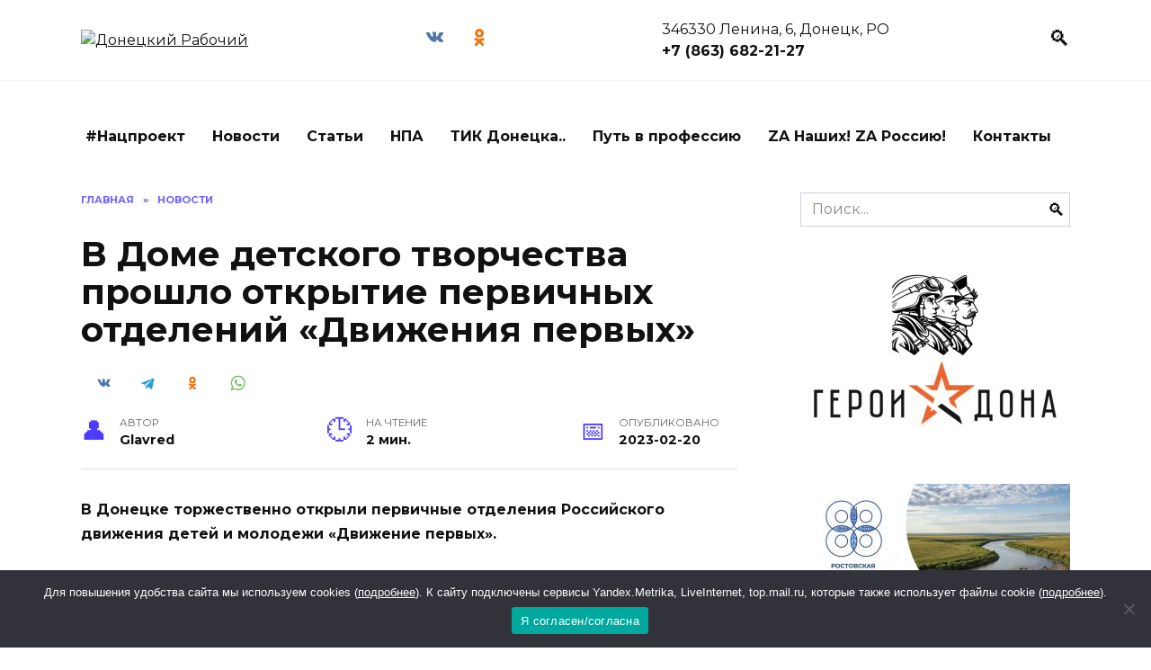

--- FILE ---
content_type: text/html; charset=UTF-8
request_url: https://donetsk-dr.ru/2023/02/v-dome-detskogo-tvorchestva-proshlo-otkrytie-pervichnyh-otdelenij-dvizheniya-pervyh/
body_size: 20824
content:
<!doctype html>
<html lang="ru-RU">
<head>
	<meta charset="UTF-8">
	<meta name="viewport" content="width=device-width, initial-scale=1">
    
    <!-- Yandex.RTB -->
    <script>window.yaContextCb=window.yaContextCb||[]</script>
    <script src="https://yandex.ru/ads/system/context.js" async></script>

	<meta name='robots' content='index, follow, max-image-preview:large, max-snippet:-1, max-video-preview:-1' />

	<!-- This site is optimized with the Yoast SEO plugin v21.7 - https://yoast.com/wordpress/plugins/seo/ -->
	<title>В Доме детского творчества прошло открытие первичных отделений «Движения первых»</title>
	<meta name="description" content="В Доме детского творчества прошло открытие первичных отделений «Движения первых» - Донецкий Рабочий. Новости Донецка Ростовской области" />
	<link rel="canonical" href="https://donetsk-dr.ru/2023/02/v-dome-detskogo-tvorchestva-proshlo-otkrytie-pervichnyh-otdelenij-dvizheniya-pervyh/" />
	<meta property="og:locale" content="ru_RU" />
	<meta property="og:type" content="article" />
	<meta property="og:title" content="В Доме детского творчества прошло открытие первичных отделений «Движения первых»" />
	<meta property="og:description" content="В Доме детского творчества прошло открытие первичных отделений «Движения первых» - Донецкий Рабочий. Новости Донецка Ростовской области" />
	<meta property="og:url" content="https://donetsk-dr.ru/2023/02/v-dome-detskogo-tvorchestva-proshlo-otkrytie-pervichnyh-otdelenij-dvizheniya-pervyh/" />
	<meta property="og:site_name" content="Донецкий Рабочий" />
	<meta property="article:published_time" content="2023-02-20T08:26:18+00:00" />
	<meta property="article:modified_time" content="2023-02-20T08:26:20+00:00" />
	<meta property="og:image" content="https://donetsk-dr.ru/wp-content/uploads/2023/02/vrem-1024x768.jpg" />
	<meta name="author" content="Glavred" />
	<meta name="twitter:card" content="summary_large_image" />
	<meta name="twitter:label1" content="Написано автором" />
	<meta name="twitter:data1" content="Glavred" />
	<script type="application/ld+json" class="yoast-schema-graph">{"@context":"https://schema.org","@graph":[{"@type":"WebPage","@id":"https://donetsk-dr.ru/2023/02/v-dome-detskogo-tvorchestva-proshlo-otkrytie-pervichnyh-otdelenij-dvizheniya-pervyh/","url":"https://donetsk-dr.ru/2023/02/v-dome-detskogo-tvorchestva-proshlo-otkrytie-pervichnyh-otdelenij-dvizheniya-pervyh/","name":"В Доме детского творчества прошло открытие первичных отделений «Движения первых»","isPartOf":{"@id":"https://donetsk-dr.ru/#website"},"primaryImageOfPage":{"@id":"https://donetsk-dr.ru/2023/02/v-dome-detskogo-tvorchestva-proshlo-otkrytie-pervichnyh-otdelenij-dvizheniya-pervyh/#primaryimage"},"image":{"@id":"https://donetsk-dr.ru/2023/02/v-dome-detskogo-tvorchestva-proshlo-otkrytie-pervichnyh-otdelenij-dvizheniya-pervyh/#primaryimage"},"thumbnailUrl":"https://donetsk-dr.ru/wp-content/uploads/2023/02/vrem-1024x768.jpg","datePublished":"2023-02-20T08:26:18+00:00","dateModified":"2023-02-20T08:26:20+00:00","author":{"@id":"https://donetsk-dr.ru/#/schema/person/63d0275f3b47697ecb62fc461c3eb95a"},"description":"В Доме детского творчества прошло открытие первичных отделений «Движения первых» - Донецкий Рабочий. Новости Донецка Ростовской области","breadcrumb":{"@id":"https://donetsk-dr.ru/2023/02/v-dome-detskogo-tvorchestva-proshlo-otkrytie-pervichnyh-otdelenij-dvizheniya-pervyh/#breadcrumb"},"inLanguage":"ru-RU","potentialAction":[{"@type":"ReadAction","target":["https://donetsk-dr.ru/2023/02/v-dome-detskogo-tvorchestva-proshlo-otkrytie-pervichnyh-otdelenij-dvizheniya-pervyh/"]}]},{"@type":"ImageObject","inLanguage":"ru-RU","@id":"https://donetsk-dr.ru/2023/02/v-dome-detskogo-tvorchestva-proshlo-otkrytie-pervichnyh-otdelenij-dvizheniya-pervyh/#primaryimage","url":"https://donetsk-dr.ru/wp-content/uploads/2023/02/vrem-1024x768.jpg","contentUrl":"https://donetsk-dr.ru/wp-content/uploads/2023/02/vrem-1024x768.jpg"},{"@type":"BreadcrumbList","@id":"https://donetsk-dr.ru/2023/02/v-dome-detskogo-tvorchestva-proshlo-otkrytie-pervichnyh-otdelenij-dvizheniya-pervyh/#breadcrumb","itemListElement":[{"@type":"ListItem","position":1,"name":"Главная страница","item":"https://donetsk-dr.ru/"},{"@type":"ListItem","position":2,"name":"В Доме детского творчества прошло открытие первичных отделений «Движения первых»"}]},{"@type":"WebSite","@id":"https://donetsk-dr.ru/#website","url":"https://donetsk-dr.ru/","name":"Новости Донецка - газета Донецкий рабочий","description":"Городская общественно-политическая газета Донецкий рабочий. Самые свежие и актуальные новости Донецка.","potentialAction":[{"@type":"SearchAction","target":{"@type":"EntryPoint","urlTemplate":"https://donetsk-dr.ru/?s={search_term_string}"},"query-input":"required name=search_term_string"}],"inLanguage":"ru-RU"},{"@type":"Person","@id":"https://donetsk-dr.ru/#/schema/person/63d0275f3b47697ecb62fc461c3eb95a","name":"Glavred","image":{"@type":"ImageObject","inLanguage":"ru-RU","@id":"https://donetsk-dr.ru/#/schema/person/image/","url":"https://secure.gravatar.com/avatar/5aa6e3db30a0354641a29f0218d6186c?s=96&d=mm&r=g","contentUrl":"https://secure.gravatar.com/avatar/5aa6e3db30a0354641a29f0218d6186c?s=96&d=mm&r=g","caption":"Glavred"},"sameAs":["https://donetsk-dr.ru"],"url":"https://donetsk-dr.ru/author/admin/"}]}</script>
	<!-- / Yoast SEO plugin. -->


<link rel='dns-prefetch' href='//fonts.googleapis.com' />
<link rel="alternate" type="application/rss+xml" title="Донецкий Рабочий &raquo; Лента комментариев к &laquo;В Доме детского творчества прошло открытие первичных отделений «Движения первых»&raquo;" href="https://donetsk-dr.ru/2023/02/v-dome-detskogo-tvorchestva-proshlo-otkrytie-pervichnyh-otdelenij-dvizheniya-pervyh/feed/" />
<script type="text/javascript">
/* <![CDATA[ */
window._wpemojiSettings = {"baseUrl":"https:\/\/s.w.org\/images\/core\/emoji\/14.0.0\/72x72\/","ext":".png","svgUrl":"https:\/\/s.w.org\/images\/core\/emoji\/14.0.0\/svg\/","svgExt":".svg","source":{"concatemoji":"https:\/\/donetsk-dr.ru\/wp-includes\/js\/wp-emoji-release.min.js?ver=6.4.7"}};
/*! This file is auto-generated */
!function(i,n){var o,s,e;function c(e){try{var t={supportTests:e,timestamp:(new Date).valueOf()};sessionStorage.setItem(o,JSON.stringify(t))}catch(e){}}function p(e,t,n){e.clearRect(0,0,e.canvas.width,e.canvas.height),e.fillText(t,0,0);var t=new Uint32Array(e.getImageData(0,0,e.canvas.width,e.canvas.height).data),r=(e.clearRect(0,0,e.canvas.width,e.canvas.height),e.fillText(n,0,0),new Uint32Array(e.getImageData(0,0,e.canvas.width,e.canvas.height).data));return t.every(function(e,t){return e===r[t]})}function u(e,t,n){switch(t){case"flag":return n(e,"\ud83c\udff3\ufe0f\u200d\u26a7\ufe0f","\ud83c\udff3\ufe0f\u200b\u26a7\ufe0f")?!1:!n(e,"\ud83c\uddfa\ud83c\uddf3","\ud83c\uddfa\u200b\ud83c\uddf3")&&!n(e,"\ud83c\udff4\udb40\udc67\udb40\udc62\udb40\udc65\udb40\udc6e\udb40\udc67\udb40\udc7f","\ud83c\udff4\u200b\udb40\udc67\u200b\udb40\udc62\u200b\udb40\udc65\u200b\udb40\udc6e\u200b\udb40\udc67\u200b\udb40\udc7f");case"emoji":return!n(e,"\ud83e\udef1\ud83c\udffb\u200d\ud83e\udef2\ud83c\udfff","\ud83e\udef1\ud83c\udffb\u200b\ud83e\udef2\ud83c\udfff")}return!1}function f(e,t,n){var r="undefined"!=typeof WorkerGlobalScope&&self instanceof WorkerGlobalScope?new OffscreenCanvas(300,150):i.createElement("canvas"),a=r.getContext("2d",{willReadFrequently:!0}),o=(a.textBaseline="top",a.font="600 32px Arial",{});return e.forEach(function(e){o[e]=t(a,e,n)}),o}function t(e){var t=i.createElement("script");t.src=e,t.defer=!0,i.head.appendChild(t)}"undefined"!=typeof Promise&&(o="wpEmojiSettingsSupports",s=["flag","emoji"],n.supports={everything:!0,everythingExceptFlag:!0},e=new Promise(function(e){i.addEventListener("DOMContentLoaded",e,{once:!0})}),new Promise(function(t){var n=function(){try{var e=JSON.parse(sessionStorage.getItem(o));if("object"==typeof e&&"number"==typeof e.timestamp&&(new Date).valueOf()<e.timestamp+604800&&"object"==typeof e.supportTests)return e.supportTests}catch(e){}return null}();if(!n){if("undefined"!=typeof Worker&&"undefined"!=typeof OffscreenCanvas&&"undefined"!=typeof URL&&URL.createObjectURL&&"undefined"!=typeof Blob)try{var e="postMessage("+f.toString()+"("+[JSON.stringify(s),u.toString(),p.toString()].join(",")+"));",r=new Blob([e],{type:"text/javascript"}),a=new Worker(URL.createObjectURL(r),{name:"wpTestEmojiSupports"});return void(a.onmessage=function(e){c(n=e.data),a.terminate(),t(n)})}catch(e){}c(n=f(s,u,p))}t(n)}).then(function(e){for(var t in e)n.supports[t]=e[t],n.supports.everything=n.supports.everything&&n.supports[t],"flag"!==t&&(n.supports.everythingExceptFlag=n.supports.everythingExceptFlag&&n.supports[t]);n.supports.everythingExceptFlag=n.supports.everythingExceptFlag&&!n.supports.flag,n.DOMReady=!1,n.readyCallback=function(){n.DOMReady=!0}}).then(function(){return e}).then(function(){var e;n.supports.everything||(n.readyCallback(),(e=n.source||{}).concatemoji?t(e.concatemoji):e.wpemoji&&e.twemoji&&(t(e.twemoji),t(e.wpemoji)))}))}((window,document),window._wpemojiSettings);
/* ]]> */
</script>
<style id='wp-emoji-styles-inline-css' type='text/css'>

	img.wp-smiley, img.emoji {
		display: inline !important;
		border: none !important;
		box-shadow: none !important;
		height: 1em !important;
		width: 1em !important;
		margin: 0 0.07em !important;
		vertical-align: -0.1em !important;
		background: none !important;
		padding: 0 !important;
	}
</style>
<link rel='stylesheet' id='wp-block-library-css' href='https://donetsk-dr.ru/wp-includes/css/dist/block-library/style.min.css?ver=6.4.7'  media='all' />
<style id='wp-block-library-theme-inline-css' type='text/css'>
.wp-block-audio figcaption{color:#555;font-size:13px;text-align:center}.is-dark-theme .wp-block-audio figcaption{color:hsla(0,0%,100%,.65)}.wp-block-audio{margin:0 0 1em}.wp-block-code{border:1px solid #ccc;border-radius:4px;font-family:Menlo,Consolas,monaco,monospace;padding:.8em 1em}.wp-block-embed figcaption{color:#555;font-size:13px;text-align:center}.is-dark-theme .wp-block-embed figcaption{color:hsla(0,0%,100%,.65)}.wp-block-embed{margin:0 0 1em}.blocks-gallery-caption{color:#555;font-size:13px;text-align:center}.is-dark-theme .blocks-gallery-caption{color:hsla(0,0%,100%,.65)}.wp-block-image figcaption{color:#555;font-size:13px;text-align:center}.is-dark-theme .wp-block-image figcaption{color:hsla(0,0%,100%,.65)}.wp-block-image{margin:0 0 1em}.wp-block-pullquote{border-bottom:4px solid;border-top:4px solid;color:currentColor;margin-bottom:1.75em}.wp-block-pullquote cite,.wp-block-pullquote footer,.wp-block-pullquote__citation{color:currentColor;font-size:.8125em;font-style:normal;text-transform:uppercase}.wp-block-quote{border-left:.25em solid;margin:0 0 1.75em;padding-left:1em}.wp-block-quote cite,.wp-block-quote footer{color:currentColor;font-size:.8125em;font-style:normal;position:relative}.wp-block-quote.has-text-align-right{border-left:none;border-right:.25em solid;padding-left:0;padding-right:1em}.wp-block-quote.has-text-align-center{border:none;padding-left:0}.wp-block-quote.is-large,.wp-block-quote.is-style-large,.wp-block-quote.is-style-plain{border:none}.wp-block-search .wp-block-search__label{font-weight:700}.wp-block-search__button{border:1px solid #ccc;padding:.375em .625em}:where(.wp-block-group.has-background){padding:1.25em 2.375em}.wp-block-separator.has-css-opacity{opacity:.4}.wp-block-separator{border:none;border-bottom:2px solid;margin-left:auto;margin-right:auto}.wp-block-separator.has-alpha-channel-opacity{opacity:1}.wp-block-separator:not(.is-style-wide):not(.is-style-dots){width:100px}.wp-block-separator.has-background:not(.is-style-dots){border-bottom:none;height:1px}.wp-block-separator.has-background:not(.is-style-wide):not(.is-style-dots){height:2px}.wp-block-table{margin:0 0 1em}.wp-block-table td,.wp-block-table th{word-break:normal}.wp-block-table figcaption{color:#555;font-size:13px;text-align:center}.is-dark-theme .wp-block-table figcaption{color:hsla(0,0%,100%,.65)}.wp-block-video figcaption{color:#555;font-size:13px;text-align:center}.is-dark-theme .wp-block-video figcaption{color:hsla(0,0%,100%,.65)}.wp-block-video{margin:0 0 1em}.wp-block-template-part.has-background{margin-bottom:0;margin-top:0;padding:1.25em 2.375em}
</style>
<style id='classic-theme-styles-inline-css' type='text/css'>
/*! This file is auto-generated */
.wp-block-button__link{color:#fff;background-color:#32373c;border-radius:9999px;box-shadow:none;text-decoration:none;padding:calc(.667em + 2px) calc(1.333em + 2px);font-size:1.125em}.wp-block-file__button{background:#32373c;color:#fff;text-decoration:none}
</style>
<style id='global-styles-inline-css' type='text/css'>
body{--wp--preset--color--black: #000000;--wp--preset--color--cyan-bluish-gray: #abb8c3;--wp--preset--color--white: #ffffff;--wp--preset--color--pale-pink: #f78da7;--wp--preset--color--vivid-red: #cf2e2e;--wp--preset--color--luminous-vivid-orange: #ff6900;--wp--preset--color--luminous-vivid-amber: #fcb900;--wp--preset--color--light-green-cyan: #7bdcb5;--wp--preset--color--vivid-green-cyan: #00d084;--wp--preset--color--pale-cyan-blue: #8ed1fc;--wp--preset--color--vivid-cyan-blue: #0693e3;--wp--preset--color--vivid-purple: #9b51e0;--wp--preset--gradient--vivid-cyan-blue-to-vivid-purple: linear-gradient(135deg,rgba(6,147,227,1) 0%,rgb(155,81,224) 100%);--wp--preset--gradient--light-green-cyan-to-vivid-green-cyan: linear-gradient(135deg,rgb(122,220,180) 0%,rgb(0,208,130) 100%);--wp--preset--gradient--luminous-vivid-amber-to-luminous-vivid-orange: linear-gradient(135deg,rgba(252,185,0,1) 0%,rgba(255,105,0,1) 100%);--wp--preset--gradient--luminous-vivid-orange-to-vivid-red: linear-gradient(135deg,rgba(255,105,0,1) 0%,rgb(207,46,46) 100%);--wp--preset--gradient--very-light-gray-to-cyan-bluish-gray: linear-gradient(135deg,rgb(238,238,238) 0%,rgb(169,184,195) 100%);--wp--preset--gradient--cool-to-warm-spectrum: linear-gradient(135deg,rgb(74,234,220) 0%,rgb(151,120,209) 20%,rgb(207,42,186) 40%,rgb(238,44,130) 60%,rgb(251,105,98) 80%,rgb(254,248,76) 100%);--wp--preset--gradient--blush-light-purple: linear-gradient(135deg,rgb(255,206,236) 0%,rgb(152,150,240) 100%);--wp--preset--gradient--blush-bordeaux: linear-gradient(135deg,rgb(254,205,165) 0%,rgb(254,45,45) 50%,rgb(107,0,62) 100%);--wp--preset--gradient--luminous-dusk: linear-gradient(135deg,rgb(255,203,112) 0%,rgb(199,81,192) 50%,rgb(65,88,208) 100%);--wp--preset--gradient--pale-ocean: linear-gradient(135deg,rgb(255,245,203) 0%,rgb(182,227,212) 50%,rgb(51,167,181) 100%);--wp--preset--gradient--electric-grass: linear-gradient(135deg,rgb(202,248,128) 0%,rgb(113,206,126) 100%);--wp--preset--gradient--midnight: linear-gradient(135deg,rgb(2,3,129) 0%,rgb(40,116,252) 100%);--wp--preset--font-size--small: 19.5px;--wp--preset--font-size--medium: 20px;--wp--preset--font-size--large: 36.5px;--wp--preset--font-size--x-large: 42px;--wp--preset--font-size--normal: 22px;--wp--preset--font-size--huge: 49.5px;--wp--preset--spacing--20: 0.44rem;--wp--preset--spacing--30: 0.67rem;--wp--preset--spacing--40: 1rem;--wp--preset--spacing--50: 1.5rem;--wp--preset--spacing--60: 2.25rem;--wp--preset--spacing--70: 3.38rem;--wp--preset--spacing--80: 5.06rem;--wp--preset--shadow--natural: 6px 6px 9px rgba(0, 0, 0, 0.2);--wp--preset--shadow--deep: 12px 12px 50px rgba(0, 0, 0, 0.4);--wp--preset--shadow--sharp: 6px 6px 0px rgba(0, 0, 0, 0.2);--wp--preset--shadow--outlined: 6px 6px 0px -3px rgba(255, 255, 255, 1), 6px 6px rgba(0, 0, 0, 1);--wp--preset--shadow--crisp: 6px 6px 0px rgba(0, 0, 0, 1);}:where(.is-layout-flex){gap: 0.5em;}:where(.is-layout-grid){gap: 0.5em;}body .is-layout-flow > .alignleft{float: left;margin-inline-start: 0;margin-inline-end: 2em;}body .is-layout-flow > .alignright{float: right;margin-inline-start: 2em;margin-inline-end: 0;}body .is-layout-flow > .aligncenter{margin-left: auto !important;margin-right: auto !important;}body .is-layout-constrained > .alignleft{float: left;margin-inline-start: 0;margin-inline-end: 2em;}body .is-layout-constrained > .alignright{float: right;margin-inline-start: 2em;margin-inline-end: 0;}body .is-layout-constrained > .aligncenter{margin-left: auto !important;margin-right: auto !important;}body .is-layout-constrained > :where(:not(.alignleft):not(.alignright):not(.alignfull)){max-width: var(--wp--style--global--content-size);margin-left: auto !important;margin-right: auto !important;}body .is-layout-constrained > .alignwide{max-width: var(--wp--style--global--wide-size);}body .is-layout-flex{display: flex;}body .is-layout-flex{flex-wrap: wrap;align-items: center;}body .is-layout-flex > *{margin: 0;}body .is-layout-grid{display: grid;}body .is-layout-grid > *{margin: 0;}:where(.wp-block-columns.is-layout-flex){gap: 2em;}:where(.wp-block-columns.is-layout-grid){gap: 2em;}:where(.wp-block-post-template.is-layout-flex){gap: 1.25em;}:where(.wp-block-post-template.is-layout-grid){gap: 1.25em;}.has-black-color{color: var(--wp--preset--color--black) !important;}.has-cyan-bluish-gray-color{color: var(--wp--preset--color--cyan-bluish-gray) !important;}.has-white-color{color: var(--wp--preset--color--white) !important;}.has-pale-pink-color{color: var(--wp--preset--color--pale-pink) !important;}.has-vivid-red-color{color: var(--wp--preset--color--vivid-red) !important;}.has-luminous-vivid-orange-color{color: var(--wp--preset--color--luminous-vivid-orange) !important;}.has-luminous-vivid-amber-color{color: var(--wp--preset--color--luminous-vivid-amber) !important;}.has-light-green-cyan-color{color: var(--wp--preset--color--light-green-cyan) !important;}.has-vivid-green-cyan-color{color: var(--wp--preset--color--vivid-green-cyan) !important;}.has-pale-cyan-blue-color{color: var(--wp--preset--color--pale-cyan-blue) !important;}.has-vivid-cyan-blue-color{color: var(--wp--preset--color--vivid-cyan-blue) !important;}.has-vivid-purple-color{color: var(--wp--preset--color--vivid-purple) !important;}.has-black-background-color{background-color: var(--wp--preset--color--black) !important;}.has-cyan-bluish-gray-background-color{background-color: var(--wp--preset--color--cyan-bluish-gray) !important;}.has-white-background-color{background-color: var(--wp--preset--color--white) !important;}.has-pale-pink-background-color{background-color: var(--wp--preset--color--pale-pink) !important;}.has-vivid-red-background-color{background-color: var(--wp--preset--color--vivid-red) !important;}.has-luminous-vivid-orange-background-color{background-color: var(--wp--preset--color--luminous-vivid-orange) !important;}.has-luminous-vivid-amber-background-color{background-color: var(--wp--preset--color--luminous-vivid-amber) !important;}.has-light-green-cyan-background-color{background-color: var(--wp--preset--color--light-green-cyan) !important;}.has-vivid-green-cyan-background-color{background-color: var(--wp--preset--color--vivid-green-cyan) !important;}.has-pale-cyan-blue-background-color{background-color: var(--wp--preset--color--pale-cyan-blue) !important;}.has-vivid-cyan-blue-background-color{background-color: var(--wp--preset--color--vivid-cyan-blue) !important;}.has-vivid-purple-background-color{background-color: var(--wp--preset--color--vivid-purple) !important;}.has-black-border-color{border-color: var(--wp--preset--color--black) !important;}.has-cyan-bluish-gray-border-color{border-color: var(--wp--preset--color--cyan-bluish-gray) !important;}.has-white-border-color{border-color: var(--wp--preset--color--white) !important;}.has-pale-pink-border-color{border-color: var(--wp--preset--color--pale-pink) !important;}.has-vivid-red-border-color{border-color: var(--wp--preset--color--vivid-red) !important;}.has-luminous-vivid-orange-border-color{border-color: var(--wp--preset--color--luminous-vivid-orange) !important;}.has-luminous-vivid-amber-border-color{border-color: var(--wp--preset--color--luminous-vivid-amber) !important;}.has-light-green-cyan-border-color{border-color: var(--wp--preset--color--light-green-cyan) !important;}.has-vivid-green-cyan-border-color{border-color: var(--wp--preset--color--vivid-green-cyan) !important;}.has-pale-cyan-blue-border-color{border-color: var(--wp--preset--color--pale-cyan-blue) !important;}.has-vivid-cyan-blue-border-color{border-color: var(--wp--preset--color--vivid-cyan-blue) !important;}.has-vivid-purple-border-color{border-color: var(--wp--preset--color--vivid-purple) !important;}.has-vivid-cyan-blue-to-vivid-purple-gradient-background{background: var(--wp--preset--gradient--vivid-cyan-blue-to-vivid-purple) !important;}.has-light-green-cyan-to-vivid-green-cyan-gradient-background{background: var(--wp--preset--gradient--light-green-cyan-to-vivid-green-cyan) !important;}.has-luminous-vivid-amber-to-luminous-vivid-orange-gradient-background{background: var(--wp--preset--gradient--luminous-vivid-amber-to-luminous-vivid-orange) !important;}.has-luminous-vivid-orange-to-vivid-red-gradient-background{background: var(--wp--preset--gradient--luminous-vivid-orange-to-vivid-red) !important;}.has-very-light-gray-to-cyan-bluish-gray-gradient-background{background: var(--wp--preset--gradient--very-light-gray-to-cyan-bluish-gray) !important;}.has-cool-to-warm-spectrum-gradient-background{background: var(--wp--preset--gradient--cool-to-warm-spectrum) !important;}.has-blush-light-purple-gradient-background{background: var(--wp--preset--gradient--blush-light-purple) !important;}.has-blush-bordeaux-gradient-background{background: var(--wp--preset--gradient--blush-bordeaux) !important;}.has-luminous-dusk-gradient-background{background: var(--wp--preset--gradient--luminous-dusk) !important;}.has-pale-ocean-gradient-background{background: var(--wp--preset--gradient--pale-ocean) !important;}.has-electric-grass-gradient-background{background: var(--wp--preset--gradient--electric-grass) !important;}.has-midnight-gradient-background{background: var(--wp--preset--gradient--midnight) !important;}.has-small-font-size{font-size: var(--wp--preset--font-size--small) !important;}.has-medium-font-size{font-size: var(--wp--preset--font-size--medium) !important;}.has-large-font-size{font-size: var(--wp--preset--font-size--large) !important;}.has-x-large-font-size{font-size: var(--wp--preset--font-size--x-large) !important;}
.wp-block-navigation a:where(:not(.wp-element-button)){color: inherit;}
:where(.wp-block-post-template.is-layout-flex){gap: 1.25em;}:where(.wp-block-post-template.is-layout-grid){gap: 1.25em;}
:where(.wp-block-columns.is-layout-flex){gap: 2em;}:where(.wp-block-columns.is-layout-grid){gap: 2em;}
.wp-block-pullquote{font-size: 1.5em;line-height: 1.6;}
</style>
<link rel='stylesheet' id='cookie-notice-front-css' href='https://donetsk-dr.ru/wp-content/plugins/cookie-notice/css/front.min.css?ver=2.5.5'  media='all' />
<link rel='stylesheet' id='style-css' href='https://donetsk-dr.ru/wp-content/themes/reboot/style.css?ver=6.4.7'  media='all' />
<link rel='stylesheet' id='google-fonts-css' href='https://fonts.googleapis.com/css?family=Montserrat%3A400%2C400i%2C700&#038;subset=cyrillic&#038;ver=6.4.7'  media='all' />
<link rel='stylesheet' id='reboot-style-css' href='https://donetsk-dr.ru/wp-content/themes/reboot/assets/css/style.min.css?ver=1.1.0'  media='all' />
<script type="text/javascript" id="cookie-notice-front-js-before">
/* <![CDATA[ */
var cnArgs = {"ajaxUrl":"https:\/\/donetsk-dr.ru\/wp-admin\/admin-ajax.php","nonce":"f3c629611c","hideEffect":"fade","position":"bottom","onScroll":false,"onScrollOffset":100,"onClick":false,"cookieName":"cookie_notice_accepted","cookieTime":2592000,"cookieTimeRejected":2592000,"globalCookie":false,"redirection":false,"cache":true,"revokeCookies":false,"revokeCookiesOpt":"automatic"};
/* ]]> */
</script>
<script type="text/javascript" src="https://donetsk-dr.ru/wp-content/plugins/cookie-notice/js/front.min.js?ver=2.5.5" id="cookie-notice-front-js"></script>
<script type="text/javascript" src="https://donetsk-dr.ru/wp-includes/js/jquery/jquery.min.js?ver=3.7.1" id="jquery-core-js"></script>
<script type="text/javascript" src="https://donetsk-dr.ru/wp-includes/js/jquery/jquery-migrate.min.js?ver=3.4.1" id="jquery-migrate-js"></script>
<link rel="https://api.w.org/" href="https://donetsk-dr.ru/wp-json/" /><link rel="alternate" type="application/json" href="https://donetsk-dr.ru/wp-json/wp/v2/posts/192587" /><link rel="EditURI" type="application/rsd+xml" title="RSD" href="https://donetsk-dr.ru/xmlrpc.php?rsd" />
<meta name="generator" content="WordPress 6.4.7" />
<link rel='shortlink' href='https://donetsk-dr.ru/?p=192587' />
<link rel="alternate" type="application/json+oembed" href="https://donetsk-dr.ru/wp-json/oembed/1.0/embed?url=https%3A%2F%2Fdonetsk-dr.ru%2F2023%2F02%2Fv-dome-detskogo-tvorchestva-proshlo-otkrytie-pervichnyh-otdelenij-dvizheniya-pervyh%2F" />
<link rel="alternate" type="text/xml+oembed" href="https://donetsk-dr.ru/wp-json/oembed/1.0/embed?url=https%3A%2F%2Fdonetsk-dr.ru%2F2023%2F02%2Fv-dome-detskogo-tvorchestva-proshlo-otkrytie-pervichnyh-otdelenij-dvizheniya-pervyh%2F&#038;format=xml" />
<style id="mystickymenu" type="text/css">#mysticky-nav { width:100%; position: static; }#mysticky-nav.wrapfixed { position:fixed; left: 0px; margin-top:0px;  z-index: 99990; -webkit-transition: 0.3s; -moz-transition: 0.3s; -o-transition: 0.3s; transition: 0.3s; -ms-filter:"progid:DXImageTransform.Microsoft.Alpha(Opacity=90)"; filter: alpha(opacity=90); opacity:0.9; background-color: #f7f5e7;}#mysticky-nav.wrapfixed .myfixed{ background-color: #f7f5e7; position: relative;top: auto;left: auto;right: auto;}#mysticky-nav .myfixed { margin:0 auto; float:none; border:0px; background:none; max-width:100%; }</style>			<style type="text/css">
																															</style>
			<style type="text/css">.recentcomments a{display:inline !important;padding:0 !important;margin:0 !important;}</style><style type="text/css">.wpa-field--website_address, .adverts-field-name-website_address { display: none !important }</style><link rel="icon" href="https://donetsk-dr.ru/wp-content/uploads/2025/10/cropped-whatsapp-image-2023-07-28-at-11.16.54-1-32x32.jpeg" sizes="32x32" />
<link rel="icon" href="https://donetsk-dr.ru/wp-content/uploads/2025/10/cropped-whatsapp-image-2023-07-28-at-11.16.54-1-192x192.jpeg" sizes="192x192" />
<link rel="apple-touch-icon" href="https://donetsk-dr.ru/wp-content/uploads/2025/10/cropped-whatsapp-image-2023-07-28-at-11.16.54-1-180x180.jpeg" />
<meta name="msapplication-TileImage" content="https://donetsk-dr.ru/wp-content/uploads/2025/10/cropped-whatsapp-image-2023-07-28-at-11.16.54-1-270x270.jpeg" />
    <meta name="zen-verification" content="guNr2oos7ZEpCjdsCVveRXRjaJ8tNylJtB3bNb5L18w8qwTFhoFeaBQgYEPdGUYI" />

<!--В <head> сайта один раз добавьте код загрузчика-->
<script>window.yaContextCb = window.yaContextCb || []</script>
<script src="https://yandex.ru/ads/system/context.js" async></script></head>

<body class="post-template-default single single-post postid-192587 single-format-standard wp-embed-responsive cookies-not-set sidebar-right">



<div id="page" class="site">
    <a class="skip-link screen-reader-text" href="#content">Skip to content</a>

    

<header id="masthead" class="site-header full" itemscope itemtype="http://schema.org/WPHeader">
    <div class="site-header-inner fixed">

        <div class="humburger js-humburger"><span></span><span></span><span></span></div>

        <div class="site-branding">
    <div class="site-logotype"><a href="https://donetsk-dr.ru/"><img src="https://donetsk-dr.ru/wp-content/uploads/2023/07/whatsapp-image-2023-07-28-at-11.16.54.jpeg" alt="Донецкий Рабочий"></a></div></div><!-- .site-branding -->
<div class="social-links">
    <div class="social-buttons social-buttons--square social-buttons--circle">

    <span class="social-button social-button--vkontakte js-social-link" data-uri="https://vk.com/donetskdr"></span><span class="social-button social-button--odnoklassniki js-social-link" data-uri="https://ok.ru/profile/560009486318"></span>
    </div>
</div>

                <div class="header-html-1">
                    346330 Ленина, 6, Донецк, РО <br>
<b>+7 (863) 682-21-27</b>                </div>
                            <div class="header-search">
                    <span class="search-icon js-search-icon"></span>
                </div>
            
    </div>
</header><!-- #masthead -->

    
    <div class="site-content fixed site-content-sidebar">
        <div id="custom_html-12" class="widget_text side widget widget_custom_html"><div class="textwidget custom-html-widget"><!--AdFox START-->
<!--yandex_namegov-->
<!--Площадка: Сайт / Публикация / В верху-->
<!--Категория: <не задана>-->
<!--Баннер: <не задана>-->
<!--Тип баннера: Баннер в публикации-->
<div id="adfox_169059768755357853"></div>
<script>
    window.yaContextCb.push(()=>{
        Ya.adfoxCode.create({
            ownerId: 398108,
            containerId: 'adfox_169059768755357853',
            params: {
                p1: 'cskil',
                p2: 'hmmy',
                pfc: 'fnqyf',
                pfb: 'qgcpw'
            }
        })
    })
</script></div></div>    </div>
    
    
    
    <nav id="site-navigation" class="main-navigation fixed">
        <div class="main-navigation-inner full">
            <div class="menu-verhnee-menyu-container"><ul id="header_menu" class="menu"><li id="menu-item-336" class="menu-item menu-item-type-taxonomy menu-item-object-post_tag menu-item-336"><a href="https://donetsk-dr.ru/tag/naczproekt/">#Нацпроект</a></li>
<li id="menu-item-79" class="menu-item menu-item-type-taxonomy menu-item-object-category current-post-ancestor current-menu-parent current-post-parent menu-item-79"><a href="https://donetsk-dr.ru/category/news/">Новости</a></li>
<li id="menu-item-181" class="menu-item menu-item-type-taxonomy menu-item-object-category menu-item-181"><a href="https://donetsk-dr.ru/category/articles/">Статьи</a></li>
<li id="menu-item-528" class="menu-item menu-item-type-post_type menu-item-object-page menu-item-528"><a href="https://donetsk-dr.ru/npa/">НПА</a></li>
<li id="menu-item-284" class="menu-item menu-item-type-taxonomy menu-item-object-category menu-item-284"><a href="https://donetsk-dr.ru/category/news/politika/short-news/">ТИК Донецка..</a></li>
<li id="menu-item-227518" class="menu-item menu-item-type-post_type menu-item-object-page menu-item-227518"><a href="https://donetsk-dr.ru/put-v-professiyu/">Путь в профессию</a></li>
<li id="menu-item-227521" class="menu-item menu-item-type-post_type menu-item-object-page menu-item-227521"><a href="https://donetsk-dr.ru/za-nashih-za-rossiyu/">ZA Наших! ZA Россию!</a></li>
<li id="menu-item-168" class="menu-item menu-item-type-post_type menu-item-object-page menu-item-168"><a href="https://donetsk-dr.ru/contacts/">Контакты</a></li>
</ul></div>        </div>
    </nav><!-- #site-navigation -->

    

    <div class="mobile-menu-placeholder js-mobile-menu-placeholder"></div>
    <div class="search-screen-overlay js-search-screen-overlay"></div>
    <div class="search-screen js-search-screen">
		
<form role="search" method="get" class="search-form" action="https://donetsk-dr.ru/">
    <label>
        <span class="screen-reader-text">Search for:</span>
        <input type="search" class="search-field" placeholder="Поиск..." value="" name="s">
    </label>
    <button type="submit" class="search-submit"></button>
</form>    </div>

    
	
    <div id="content" class="site-content fixed">

        
        <div class="site-content-inner">
    
        
        <div id="primary" class="content-area" itemscope itemtype="http://schema.org/Article">
            <main id="main" class="site-main article-card">
            
                
<article id="post-192587" class="article-post post-192587 post type-post status-publish format-standard  category-news category-education tag-dvizhenie-pervyh tag-ddt tag-rdsh">

    
        <div class="breadcrumb" itemscope itemtype="http://schema.org/BreadcrumbList"><span class="breadcrumb-item" itemprop="itemListElement" itemscope itemtype="http://schema.org/ListItem"><a href="https://donetsk-dr.ru/" itemprop="item"><span itemprop="name">Главная</span></a><meta itemprop="position" content="0"></span> <span class="breadcrumb-separator">»</span> <span class="breadcrumb-item breadcrumb_last" itemprop="itemListElement" itemscope itemtype="http://schema.org/ListItem"><span itemprop="name">Новости</span><meta itemprop="position" content="1"></span></div>
                                <h1 class="entry-title" itemprop="headline">В Доме детского творчества прошло открытие первичных отделений «Движения первых»</h1>
                    
                    <div class="social-buttons"><span class="social-button social-button--vkontakte" data-social="vkontakte"></span><span class="social-button social-button--telegram" data-social="telegram"></span><span class="social-button social-button--odnoklassniki" data-social="odnoklassniki"></span><span class="social-button social-button--whatsapp" data-social="whatsapp"></span></div>        
        
    
            <div class="entry-meta">
            <span class="entry-author" itemprop="author"><span class="entry-label">Автор</span> Glavred</span>            <span class="entry-time"><span class="entry-label">На чтение</span> 2 мин.</span>                        <span class="entry-date"><span class="entry-label">Опубликовано</span> <time itemprop="datePublished" datetime="2023-02-20">2023-02-20</time></span>        </div>
    
    
    <div class="entry-content" itemprop="articleBody">
        
<p><strong>В Донецке торжественно открыли первичные отделения Российского движения детей и молодежи «Движение первых».</strong></p>



<p><strong>Что такое «Движение первых»?</strong></p>



<p>Российское движение детей и молодежи было создано 22 декабря 2022г. на первом съезде. На съезде оно получило свое название «Движение Первых». Учредителями новой организации стали 26 детско-молодежных организаций. Среди них Ростовская региональная детско-молодежная организация «Содружество детей и молодежи Дона».</p>



<p>Цели Российского движения детей и молодёжи:<br>&#8212; сплотить все детские объединения и организации страны в единую организацию.<br>&#8212; создать условия для самореализации каждого молодого человека!<br>&#8212; сделать так, чтобы дети воплощали свои самые смелые мечты в жизнь!</p>



<p>Деятельность «Движения первых» реализуется во всех субъектах нашей страны. В ряды движения ежедневно вступают самые активные и неравнодушные граждане России</p>



<figure class="wp-block-image size-large"><img decoding="async" src="https://donetsk-dr.ru/wp-content/uploads/2023/02/vrem-1024x768.jpg" alt="" class="wp-image-192589"/></figure>



<p><strong>Как прошло открытие первичных отделений «Движения первых» в Донецке?</strong></p>



<p>Открытие первичных отделений «Движения первых» в Донецке прошло 16 февраля в Доме детского творчества. В мероприятии приняли участие 10 школьных делегаций.</p>



<p>Перед началом торжественной церемонии делегации познакомились с некоторыми направлениями РДДМ: «Культура и искусство», «Экология и охрана природы», «Образование и знания», «Наука и технологии», «Медиа и коммуникации», «Волонтерство и добровольчество», «Патриотизм и историческая память», «Туризм и путешествия».</p>



<p>На торжественном открытии присутствовали заведующий отделом образования Администрации города Донецка Людмила Леонидовна Еремина и председатель муниципального отделения «Движения первых» Надежда Сергеевна Глазунова.</p>



<p>Мероприятие закончилось танцевальным флешмобом под песню, которую исполнили вокальные коллективы Дома детского творчества.</p>



<figure class="wp-block-image size-large"><img decoding="async" src="https://donetsk-dr.ru/wp-content/uploads/2023/02/ddt-1024x473.jpg" alt="" class="wp-image-192590"/></figure>



<p><strong>И что дальше?</strong></p>



<p>Все желающие вступить в движение могут сделать это на сайте РДДМ.ру.</p>



<p>После регистрации дети и молодые люди могут выбрать направление работы, образовательные и социальные проекты и стать их участниками. В школах работу первичных отделений организуют советники директора по воспитательной работе.</p>



<p><strong>Мария Киус, Альбина Колыхалина</strong></p>



<p>Ранее мы писали, что <a href="https://donetsk-dr.ru/2023/02/studenty-doneczkogo-tehnikuma-prisoedinilis-k-dvizheniyu-pervyh/">Студенты донецкого техникума присоединились к «Движению первых»</a></p>
<!-- toc empty -->    </div><!-- .entry-content -->

</article>




<div class="entry-tags"><a href="https://donetsk-dr.ru/tag/dvizhenie-pervyh/" class="entry-tag">движение первых</a> <a href="https://donetsk-dr.ru/tag/ddt/" class="entry-tag">ддт</a> <a href="https://donetsk-dr.ru/tag/rdsh/" class="entry-tag">рдш</a> </div>

    <div class="rating-box">
        <div class="rating-box__header">Оцените статью</div>
		<div class="star-rating js-star-rating star-rating--score-0" data-post-id="192587" data-rating-count="" data-rating-sum="" data-rating-value=""><span class="star-rating-item js-star-rating-item" data-score="1"><svg aria-hidden="true" role="img" xmlns="http://www.w3.org/2000/svg" viewBox="0 0 576 512" class="i-ico"><path fill="currentColor" d="M259.3 17.8L194 150.2 47.9 171.5c-26.2 3.8-36.7 36.1-17.7 54.6l105.7 103-25 145.5c-4.5 26.3 23.2 46 46.4 33.7L288 439.6l130.7 68.7c23.2 12.2 50.9-7.4 46.4-33.7l-25-145.5 105.7-103c19-18.5 8.5-50.8-17.7-54.6L382 150.2 316.7 17.8c-11.7-23.6-45.6-23.9-57.4 0z" class="ico-star"></path></svg></span><span class="star-rating-item js-star-rating-item" data-score="2"><svg aria-hidden="true" role="img" xmlns="http://www.w3.org/2000/svg" viewBox="0 0 576 512" class="i-ico"><path fill="currentColor" d="M259.3 17.8L194 150.2 47.9 171.5c-26.2 3.8-36.7 36.1-17.7 54.6l105.7 103-25 145.5c-4.5 26.3 23.2 46 46.4 33.7L288 439.6l130.7 68.7c23.2 12.2 50.9-7.4 46.4-33.7l-25-145.5 105.7-103c19-18.5 8.5-50.8-17.7-54.6L382 150.2 316.7 17.8c-11.7-23.6-45.6-23.9-57.4 0z" class="ico-star"></path></svg></span><span class="star-rating-item js-star-rating-item" data-score="3"><svg aria-hidden="true" role="img" xmlns="http://www.w3.org/2000/svg" viewBox="0 0 576 512" class="i-ico"><path fill="currentColor" d="M259.3 17.8L194 150.2 47.9 171.5c-26.2 3.8-36.7 36.1-17.7 54.6l105.7 103-25 145.5c-4.5 26.3 23.2 46 46.4 33.7L288 439.6l130.7 68.7c23.2 12.2 50.9-7.4 46.4-33.7l-25-145.5 105.7-103c19-18.5 8.5-50.8-17.7-54.6L382 150.2 316.7 17.8c-11.7-23.6-45.6-23.9-57.4 0z" class="ico-star"></path></svg></span><span class="star-rating-item js-star-rating-item" data-score="4"><svg aria-hidden="true" role="img" xmlns="http://www.w3.org/2000/svg" viewBox="0 0 576 512" class="i-ico"><path fill="currentColor" d="M259.3 17.8L194 150.2 47.9 171.5c-26.2 3.8-36.7 36.1-17.7 54.6l105.7 103-25 145.5c-4.5 26.3 23.2 46 46.4 33.7L288 439.6l130.7 68.7c23.2 12.2 50.9-7.4 46.4-33.7l-25-145.5 105.7-103c19-18.5 8.5-50.8-17.7-54.6L382 150.2 316.7 17.8c-11.7-23.6-45.6-23.9-57.4 0z" class="ico-star"></path></svg></span><span class="star-rating-item js-star-rating-item" data-score="5"><svg aria-hidden="true" role="img" xmlns="http://www.w3.org/2000/svg" viewBox="0 0 576 512" class="i-ico"><path fill="currentColor" d="M259.3 17.8L194 150.2 47.9 171.5c-26.2 3.8-36.7 36.1-17.7 54.6l105.7 103-25 145.5c-4.5 26.3 23.2 46 46.4 33.7L288 439.6l130.7 68.7c23.2 12.2 50.9-7.4 46.4-33.7l-25-145.5 105.7-103c19-18.5 8.5-50.8-17.7-54.6L382 150.2 316.7 17.8c-11.7-23.6-45.6-23.9-57.4 0z" class="ico-star"></path></svg></span></div>    </div>


    <div class="entry-social">
		
		<div class="social-buttons"><span class="social-button social-button--vkontakte" data-social="vkontakte"></span><span class="social-button social-button--telegram" data-social="telegram"></span><span class="social-button social-button--odnoklassniki" data-social="odnoklassniki"></span><span class="social-button social-button--whatsapp" data-social="whatsapp"></span></div>    </div>





<meta itemscope itemprop="mainEntityOfPage" itemType="https://schema.org/WebPage" itemid="https://donetsk-dr.ru/2023/02/v-dome-detskogo-tvorchestva-proshlo-otkrytie-pervichnyh-otdelenij-dvizheniya-pervyh/" content="В Доме детского творчества прошло открытие первичных отделений «Движения первых»">
<meta itemprop="dateModified" content="2023-02-20">
<div itemprop="publisher" itemscope itemtype="https://schema.org/Organization" style="display: none;"><div itemprop="logo" itemscope itemtype="https://schema.org/ImageObject"><img itemprop="url image" src="https://donetsk-dr.ru/wp-content/uploads/2023/07/whatsapp-image-2023-07-28-at-11.16.54.jpeg" alt="Донецкий Рабочий"></div><meta itemprop="name" content="Донецкий Рабочий"><meta itemprop="telephone" content="Донецкий Рабочий"><meta itemprop="address" content="https://donetsk-dr.ru"></div>
<div id="comments" class="comments-area">

    	<div id="respond" class="comment-respond">
		<div id="reply-title" class="comment-reply-title">Добавить комментарий <small><a rel="nofollow" id="cancel-comment-reply-link" href="/2023/02/v-dome-detskogo-tvorchestva-proshlo-otkrytie-pervichnyh-otdelenij-dvizheniya-pervyh/#respond" style="display:none;">Отменить ответ</a></small></div><p class="must-log-in">Для отправки комментария вам необходимо <a href="https://donetsk-dr.ru/wp-login.php?redirect_to=https%3A%2F%2Fdonetsk-dr.ru%2F2023%2F02%2Fv-dome-detskogo-tvorchestva-proshlo-otkrytie-pervichnyh-otdelenij-dvizheniya-pervyh%2F">авторизоваться</a>.</p>	</div><!-- #respond -->
	

    
</div><!-- #comments -->

            </main><!-- #main -->
        </div><!-- #primary -->

        
<aside id="secondary" class="widget-area" itemscope itemtype="http://schema.org/WPSideBar">
    <div class="sticky-sidebar js-sticky-sidebar">
	    <div id="search-2" class="widget widget_search">
<form role="search" method="get" class="search-form" action="https://donetsk-dr.ru/">
    <label>
        <span class="screen-reader-text">Search for:</span>
        <input type="search" class="search-field" placeholder="Поиск..." value="" name="s">
    </label>
    <button type="submit" class="search-submit"></button>
</form></div><div id="block-5" class="widget widget_block widget_media_image"><div class="wp-block-image">
<figure class="aligncenter size-full is-resized"><a href="https://donetsk-dr.ru/instrukcziya-po-poryadku-uchastiya-v-proekte-geroi-dona/"><img fetchpriority="high" decoding="async" width="300" height="206" src="https://donetsk-dr.ru/wp-content/uploads/2025/03/i-_1_.jpg" alt="" class="wp-image-227346" style="width:393px;height:auto" srcset="https://donetsk-dr.ru/wp-content/uploads/2025/03/i-_1_.jpg 300w, https://donetsk-dr.ru/wp-content/uploads/2025/03/i-_1_-150x103.jpg 150w" sizes="(max-width: 300px) 100vw, 300px" /></a></figure></div></div><div id="media_image-6" class="widget widget_media_image"><img width="300" height="150" src="https://donetsk-dr.ru/wp-content/uploads/2025/09/6anner-6h3-1-1-300x150.jpg" class="image wp-image-230772  attachment-medium size-medium" alt="" style="max-width: 100%; height: auto;" decoding="async" srcset="https://donetsk-dr.ru/wp-content/uploads/2025/09/6anner-6h3-1-1-300x150.jpg 300w, https://donetsk-dr.ru/wp-content/uploads/2025/09/6anner-6h3-1-1-800x400.jpg 800w, https://donetsk-dr.ru/wp-content/uploads/2025/09/6anner-6h3-1-1-600x300.jpg 600w, https://donetsk-dr.ru/wp-content/uploads/2025/09/6anner-6h3-1-1-310x155.jpg 310w, https://donetsk-dr.ru/wp-content/uploads/2025/09/6anner-6h3-1-1-150x75.jpg 150w, https://donetsk-dr.ru/wp-content/uploads/2025/09/6anner-6h3-1-1.jpg 1024w" sizes="(max-width: 300px) 100vw, 300px" /></div>
		<div id="recent-posts-2" class="widget widget_recent_entries">
		<div class="widget-header">Свежие записи</div>
		<ul>
											<li>
					<a href="https://donetsk-dr.ru/2025/11/studenty-doneczkogo-instituta-poluchili-zachyotnye-knizhki/">Студенты донецкого института получили зачётные книжки</a>
									</li>
											<li>
					<a href="https://donetsk-dr.ru/2025/11/doneczkim-shkolnikam-pokazali-interesnyj-konczert/">Донецким школьникам показали интересный концерт</a>
									</li>
											<li>
					<a href="https://donetsk-dr.ru/2025/11/v-doneczke-s-avtobusnyh-ostanovok-obodrali-metall/">В Донецке с автобусных остановок ободрали металл</a>
									</li>
											<li>
					<a href="https://donetsk-dr.ru/2025/11/donchanina-zaderzhali-za-krazhu-dorogogo-alkogolya/">Дончанина задержали за кражу дорогого алкоголя</a>
									</li>
											<li>
					<a href="https://donetsk-dr.ru/2025/11/v-proekt-federalnogo-byudzheta-vneseny-novye-popravki/">В проект федерального бюджета внесены новые поправки</a>
									</li>
					</ul>

		</div><div id="recent-comments-2" class="widget widget_recent_comments"><div class="widget-header">Свежие комментарии</div><ul id="recentcomments"></ul></div><div id="block-4" class="widget widget_block"><style>
            .don-news__all { /* Настройки отображения общего окна виджета */
                height: 700px; /* Высота виджета */
                width: 300px; /* Ширина виджета */
                margin-top: 25px;  /* Отступ сверху */
                margin-bottom: 25px;  /* Отступ снизу */
                padding: 5px;
                overflow: auto;

            }

            .don-news__main-title {  /* Настройки стилей главного заголовка */
                font-size: 12px; /* Размер шрифта в px % */
                color: #2b55a2; /* Цвет текста */
                font-weight: 700; /* Жирность шрифта */
                text-transform: uppercase;
                font-family: "Montserrat, Arial, "Helvetica Neue", Helvetica"; /* Тип шрифта */
                margin-bottom: 5px;  /* Отступ снизу */
                text-decoration: none !important;

            }

            .don-news__title { /* Настройки стилей заголовков статей */
                color: #333333; /* Цвет текста */
                font-size: 18px; /* Размер шрифта в px % */
                font-weight: 400; /* Жирность шрифта */
                line-height: 24px;
                font-family: Montserrat, Arial, "Helvetica Neue", Helvetica; /* Тип шрифта */
                text-decoration: none !important;
            }

            .don-news__date /* Настройки стилей даты */
            {
                color: #000; /* Цвет текста */
                font-family: "Montserrat, Arial, "Helvetica Neue", Helvetica"; /* Тип шрифта */
                font-size: 14px;  /* Размер шрифта в px % */
                font-weight: 400; /* Жирность шрифта */
                text-decoration: none !important;
            }

            .don24-news_feed {
                margin-bottom: 6px;
                padding-bottom: 6px;
            }

            .don24-news_img {
                width: 100%;
                margin-bottom: 12px;
            }

            .don-news__btn { /* Настройки стилей кнопки "БОЛЬШЕ НОВОСТЕЙ" */
                color: #555; /* Цвет текста кнопки до наведения */
                background-color: #ddd; /* Цвет кнопки до наведения */
                font-family: 'Montserrat, Arial, "Helvetica Neue", Helvetica',sans-serif; /* Тип шрифта */
                font-weight: 700; /* Жирность шрифта */
                font-size: 14px; /* Размер шрифта в px % */
                width: 100%;
                margin: auto;                
                border-radius: 2px;
                display: block;
                text-align: center;              
                letter-spacing: 1px;
                cursor: pointer;
                text-transform: uppercase;
                padding: 10px 0;
                text-decoration: none !important;
               
            }
            .don-news__btn:hover /* Настройки стилей кнопки "БОЛЬШЕ НОВОСТЕЙ" при наведении*/
            {
                color: white; /* Цвет текста кнопки после наведения */
                background-color: #767676; /* Цвет кнопки после наведения */
            }

            ::-webkit-scrollbar{
                width: 3px;
            }

            ::-webkit-scrollbar-thumb{
                background-color: #aaa;
            }


        </style>

        <script src="https://ajax.googleapis.com/ajax/libs/jquery/3.5.1/jquery.min.js"></script>
        <script>(function () {

                var data = $.ajax({
                    url: 'https://don24.ru/new-widget/news',
                    async: false,
                    crossDomain: true,
                    type: "GET",
                    contentType: 'application/json',
                    dataType: 'json'
                }).responseJSON;
                if (!data || !data.length) {
                    return;
                }
                function formatDate(ts) {
                    var d = new Date(ts * 1000);
                    return d.getHours() + ':' + ('0' + d.getMinutes()).substr(-2);
                }

                var html = '<div class="don-news__all"><a class="don-news__main-title" href="https://don24.ru/" target="_blank">#Новости Ростовской области</a>';
                for (var i = 0; i < data.length; i++) {
                    var item = data[i];
                    html += '<a class="don-news__title" href="' + item.url + '" target="_blank"><div class="don-news__date">'+ item.date+ ' '+ item.time+'</div><div class="don24-news_feed" ><img decoding="async" src="' + item.img + '" class="don24-news_img" ><div>' + item.title + '</a></div></div>';
                }
                html += '<div><a class="don-news__btn" href="https://don24.ru/news" target="_blank">Больше новостей</a></div></div>';
                document.write(html);
            }());</script></div><div id="archives-2" class="widget widget_archive"><div class="widget-header">Архивы</div>
			<ul>
					<li><a href='https://donetsk-dr.ru/2025/11/'>Ноябрь 2025</a></li>
	<li><a href='https://donetsk-dr.ru/2025/10/'>Октябрь 2025</a></li>
	<li><a href='https://donetsk-dr.ru/2025/09/'>Сентябрь 2025</a></li>
	<li><a href='https://donetsk-dr.ru/2025/08/'>Август 2025</a></li>
	<li><a href='https://donetsk-dr.ru/2025/07/'>Июль 2025</a></li>
	<li><a href='https://donetsk-dr.ru/2025/06/'>Июнь 2025</a></li>
	<li><a href='https://donetsk-dr.ru/2025/05/'>Май 2025</a></li>
	<li><a href='https://donetsk-dr.ru/2025/04/'>Апрель 2025</a></li>
	<li><a href='https://donetsk-dr.ru/2025/03/'>Март 2025</a></li>
	<li><a href='https://donetsk-dr.ru/2025/02/'>Февраль 2025</a></li>
	<li><a href='https://donetsk-dr.ru/2025/01/'>Январь 2025</a></li>
	<li><a href='https://donetsk-dr.ru/2024/12/'>Декабрь 2024</a></li>
	<li><a href='https://donetsk-dr.ru/2024/11/'>Ноябрь 2024</a></li>
	<li><a href='https://donetsk-dr.ru/2024/10/'>Октябрь 2024</a></li>
	<li><a href='https://donetsk-dr.ru/2024/09/'>Сентябрь 2024</a></li>
	<li><a href='https://donetsk-dr.ru/2024/08/'>Август 2024</a></li>
	<li><a href='https://donetsk-dr.ru/2024/07/'>Июль 2024</a></li>
	<li><a href='https://donetsk-dr.ru/2024/06/'>Июнь 2024</a></li>
	<li><a href='https://donetsk-dr.ru/2024/05/'>Май 2024</a></li>
	<li><a href='https://donetsk-dr.ru/2024/04/'>Апрель 2024</a></li>
	<li><a href='https://donetsk-dr.ru/2024/03/'>Март 2024</a></li>
	<li><a href='https://donetsk-dr.ru/2024/02/'>Февраль 2024</a></li>
	<li><a href='https://donetsk-dr.ru/2024/01/'>Январь 2024</a></li>
	<li><a href='https://donetsk-dr.ru/2023/12/'>Декабрь 2023</a></li>
	<li><a href='https://donetsk-dr.ru/2023/11/'>Ноябрь 2023</a></li>
	<li><a href='https://donetsk-dr.ru/2023/10/'>Октябрь 2023</a></li>
	<li><a href='https://donetsk-dr.ru/2023/09/'>Сентябрь 2023</a></li>
	<li><a href='https://donetsk-dr.ru/2023/08/'>Август 2023</a></li>
	<li><a href='https://donetsk-dr.ru/2023/07/'>Июль 2023</a></li>
	<li><a href='https://donetsk-dr.ru/2023/06/'>Июнь 2023</a></li>
	<li><a href='https://donetsk-dr.ru/2023/05/'>Май 2023</a></li>
	<li><a href='https://donetsk-dr.ru/2023/04/'>Апрель 2023</a></li>
	<li><a href='https://donetsk-dr.ru/2023/03/'>Март 2023</a></li>
	<li><a href='https://donetsk-dr.ru/2023/02/'>Февраль 2023</a></li>
	<li><a href='https://donetsk-dr.ru/2023/01/'>Январь 2023</a></li>
	<li><a href='https://donetsk-dr.ru/2022/12/'>Декабрь 2022</a></li>
	<li><a href='https://donetsk-dr.ru/2022/11/'>Ноябрь 2022</a></li>
	<li><a href='https://donetsk-dr.ru/2022/10/'>Октябрь 2022</a></li>
	<li><a href='https://donetsk-dr.ru/2022/09/'>Сентябрь 2022</a></li>
	<li><a href='https://donetsk-dr.ru/2022/08/'>Август 2022</a></li>
	<li><a href='https://donetsk-dr.ru/2022/07/'>Июль 2022</a></li>
	<li><a href='https://donetsk-dr.ru/2022/06/'>Июнь 2022</a></li>
	<li><a href='https://donetsk-dr.ru/2022/05/'>Май 2022</a></li>
	<li><a href='https://donetsk-dr.ru/2022/04/'>Апрель 2022</a></li>
	<li><a href='https://donetsk-dr.ru/2022/03/'>Март 2022</a></li>
	<li><a href='https://donetsk-dr.ru/2022/02/'>Февраль 2022</a></li>
	<li><a href='https://donetsk-dr.ru/2022/01/'>Январь 2022</a></li>
	<li><a href='https://donetsk-dr.ru/2021/12/'>Декабрь 2021</a></li>
	<li><a href='https://donetsk-dr.ru/2021/11/'>Ноябрь 2021</a></li>
	<li><a href='https://donetsk-dr.ru/2021/10/'>Октябрь 2021</a></li>
	<li><a href='https://donetsk-dr.ru/2021/09/'>Сентябрь 2021</a></li>
	<li><a href='https://donetsk-dr.ru/2021/08/'>Август 2021</a></li>
	<li><a href='https://donetsk-dr.ru/2021/07/'>Июль 2021</a></li>
	<li><a href='https://donetsk-dr.ru/2021/06/'>Июнь 2021</a></li>
	<li><a href='https://donetsk-dr.ru/2021/05/'>Май 2021</a></li>
	<li><a href='https://donetsk-dr.ru/2021/04/'>Апрель 2021</a></li>
	<li><a href='https://donetsk-dr.ru/2021/03/'>Март 2021</a></li>
	<li><a href='https://donetsk-dr.ru/2021/02/'>Февраль 2021</a></li>
	<li><a href='https://donetsk-dr.ru/2021/01/'>Январь 2021</a></li>
	<li><a href='https://donetsk-dr.ru/2020/12/'>Декабрь 2020</a></li>
	<li><a href='https://donetsk-dr.ru/2020/11/'>Ноябрь 2020</a></li>
	<li><a href='https://donetsk-dr.ru/2020/10/'>Октябрь 2020</a></li>
	<li><a href='https://donetsk-dr.ru/2020/09/'>Сентябрь 2020</a></li>
	<li><a href='https://donetsk-dr.ru/2020/08/'>Август 2020</a></li>
	<li><a href='https://donetsk-dr.ru/2020/07/'>Июль 2020</a></li>
	<li><a href='https://donetsk-dr.ru/2020/06/'>Июнь 2020</a></li>
	<li><a href='https://donetsk-dr.ru/2020/04/'>Апрель 2020</a></li>
	<li><a href='https://donetsk-dr.ru/2020/03/'>Март 2020</a></li>
	<li><a href='https://donetsk-dr.ru/2020/02/'>Февраль 2020</a></li>
			</ul>

			</div><div id="categories-2" class="widget widget_categories"><div class="widget-header">Рубрики</div>
			<ul>
					<li class="cat-item cat-item-1"><a href="https://donetsk-dr.ru/category/bez-rubriki/">Без рубрики</a>
</li>
	<li class="cat-item cat-item-15"><a href="https://donetsk-dr.ru/category/news/biznes/">Бизнес</a>
</li>
	<li class="cat-item cat-item-49"><a href="https://donetsk-dr.ru/category/vybory-i-naznacheniya/">Выборы и назначения</a>
</li>
	<li class="cat-item cat-item-40"><a href="https://donetsk-dr.ru/category/news/zhkh/">ЖКХ</a>
</li>
	<li class="cat-item cat-item-20"><a href="https://donetsk-dr.ru/category/news/zashhita-ot-chs/">Защита от ЧС</a>
</li>
	<li class="cat-item cat-item-13"><a href="https://donetsk-dr.ru/category/news/informaczionnye-tehnologii/">Информационные технологии</a>
</li>
	<li class="cat-item cat-item-45"><a href="https://donetsk-dr.ru/category/kultura/">Культура</a>
</li>
	<li class="cat-item cat-item-14"><a href="https://donetsk-dr.ru/category/news/malyj-i-srednij-biznes/">Малый и средний бизнес</a>
</li>
	<li class="cat-item cat-item-28"><a href="https://donetsk-dr.ru/category/news/mediczina/">Медицина</a>
</li>
	<li class="cat-item cat-item-2"><a href="https://donetsk-dr.ru/category/news/">Новости</a>
</li>
	<li class="cat-item cat-item-11"><a href="https://donetsk-dr.ru/category/news/education/">Образование</a>
</li>
	<li class="cat-item cat-item-57"><a href="https://donetsk-dr.ru/category/obrazovanie/">Образование</a>
</li>
	<li class="cat-item cat-item-10"><a href="https://donetsk-dr.ru/category/news/society/">Общество</a>
</li>
	<li class="cat-item cat-item-3"><a href="https://donetsk-dr.ru/category/main/">Основная</a>
</li>
	<li class="cat-item cat-item-50"><a href="https://donetsk-dr.ru/category/news/politika/">Политика</a>
</li>
	<li class="cat-item cat-item-12"><a href="https://donetsk-dr.ru/category/news/pravo-i-zakon/">Право и закон</a>
</li>
	<li class="cat-item cat-item-9"><a href="https://donetsk-dr.ru/category/news/accidents/">Происшествия</a>
</li>
	<li class="cat-item cat-item-16"><a href="https://donetsk-dr.ru/category/news/soczzashhita/">Соцзащита</a>
</li>
	<li class="cat-item cat-item-84"><a href="https://donetsk-dr.ru/category/sport/">Спорт</a>
</li>
	<li class="cat-item cat-item-4"><a href="https://donetsk-dr.ru/category/articles/">Статьи</a>
</li>
	<li class="cat-item cat-item-8"><a href="https://donetsk-dr.ru/category/news/politika/short-news/">ТИК Донецка..</a>
</li>
			</ul>

			</div><div id="custom_html-14" class="widget_text widget widget_custom_html"><div class="textwidget custom-html-widget"><!--AdFox START-->
<!--yandex_namegov-->
<!--Площадка: Сайт / Сквозная / В шапке-->
<!--Категория: <не задана>-->
<!--Баннер: <не задана>-->
<!--Тип баннера: Баннер в шапке-->
<div id="adfox_169059746211386265"></div>
<script>
    window.yaContextCb.push(()=>{
        Ya.adfoxCode.create({
            ownerId: 398108,
            containerId: 'adfox_169059746211386265',
            params: {
                p1: 'cskip',
                p2: 'hmmu',
                pfc: 'fnqyf',
                pfb: 'qgcps'
            }
        })
    })
</script></div></div><div id="media_image-4" class="widget widget_media_image"><a href="https://службапоконтракту.рф/" target="_blank" rel="noopener"><img width="1000" height="145" src="https://donetsk-dr.ru/wp-content/uploads/2023/10/banner-sluzhba-po-kontraktu.jpg" class="image wp-image-213701  attachment-full size-full" alt="" style="max-width: 100%; height: auto;" decoding="async" srcset="https://donetsk-dr.ru/wp-content/uploads/2023/10/banner-sluzhba-po-kontraktu.jpg 1000w, https://donetsk-dr.ru/wp-content/uploads/2023/10/banner-sluzhba-po-kontraktu-300x44.jpg 300w, https://donetsk-dr.ru/wp-content/uploads/2023/10/banner-sluzhba-po-kontraktu-650x94.jpg 650w, https://donetsk-dr.ru/wp-content/uploads/2023/10/banner-sluzhba-po-kontraktu-310x45.jpg 310w, https://donetsk-dr.ru/wp-content/uploads/2023/10/banner-sluzhba-po-kontraktu-150x22.jpg 150w" sizes="(max-width: 1000px) 100vw, 1000px" /></a></div><div id="custom_html-13" class="widget_text widget widget_custom_html"><div class="textwidget custom-html-widget"><!--AdFox START-->
<!--yandex_namegov-->
<!--Площадка: Сайт / Главная / В рубриках-->
<!--Категория: <не задана>-->
<!--Баннер: <не задана>-->
<!--Тип баннера: Баннер в рубриках на главной-->
<div id="adfox_16905975744541222"></div>
<script>
    window.yaContextCb.push(()=>{
        Ya.adfoxCode.create({
            ownerId: 398108,
            containerId: 'adfox_16905975744541222',
            params: {
                p1: 'cskhe',
                p2: 'hmmv',
                pfc: 'fnqyf',
                pfb: 'qgcpt'
            }
        })
    })
</script></div></div><div id="custom_html-3" class="widget_text widget widget_custom_html"><div class="textwidget custom-html-widget">
<p style="font-size: 12px"><span style="padding: 6px; background: white; color: black; margin: 5px 5px 5px 0; border-radius: 50%; font-weight: bold">16+</span><p>Сетевое издание "Donetski rabochi"</p></div></div>    </div>
</aside><!-- #secondary -->

    
                    
        <div class="related-posts fixed">

            
            <div class="related-posts__header">Вам также может понравиться</div>

            <div class="post-cards post-cards--vertical">

	            
<div class="post-card post-card--vertical w-animate">
	        <div class="post-card__thumbnail">
            <a href="https://donetsk-dr.ru/2025/11/studenty-doneczkogo-instituta-poluchili-zachyotnye-knizhki/">
				<img width="335" height="220" src="https://donetsk-dr.ru/wp-content/uploads/2025/11/1000137356-335x220.jpg" class="attachment-reboot_small size-reboot_small wp-post-image" alt="" decoding="async" loading="lazy" />            </a>
        </div>
	
    <div class="post-card__body">

	    <div class="post-card__title"><a href="https://donetsk-dr.ru/2025/11/studenty-doneczkogo-instituta-poluchili-zachyotnye-knizhki/">Студенты донецкого института получили зачётные книжки</a></div><div class="post-card__description">Сегодня, в международный день студента, в городском</div><div class="post-card__meta"><span class="post-card__comments">0</span><span class="post-card__views">253</span></div>
    </div>
</div>

<div class="post-card post-card--vertical w-animate">
	        <div class="post-card__thumbnail">
            <a href="https://donetsk-dr.ru/2025/11/doneczkim-shkolnikam-pokazali-interesnyj-konczert/">
				<img width="335" height="220" src="https://donetsk-dr.ru/wp-content/uploads/2025/11/whatsapp-image-2025-11-14-at-11.44.06-1-335x220.jpeg" class="attachment-reboot_small size-reboot_small wp-post-image" alt="" decoding="async" loading="lazy" />            </a>
        </div>
	
    <div class="post-card__body">

	    <div class="post-card__title"><a href="https://donetsk-dr.ru/2025/11/doneczkim-shkolnikam-pokazali-interesnyj-konczert/">Донецким школьникам показали интересный концерт</a></div><div class="post-card__description">«Минувших дней живая память» &nbsp;2025 год объявлен</div><div class="post-card__meta"><span class="post-card__comments">0</span><span class="post-card__views">151</span></div>
    </div>
</div>

<div class="post-card post-card--vertical w-animate">
	        <div class="post-card__thumbnail">
            <a href="https://donetsk-dr.ru/2025/11/v-doneczke-s-avtobusnyh-ostanovok-obodrali-metall/">
				<img width="335" height="220" src="https://donetsk-dr.ru/wp-content/uploads/2025/11/34546252-cd5c-4884-b671-9ad67b77bee3-335x220.jpg" class="attachment-reboot_small size-reboot_small wp-post-image" alt="" decoding="async" loading="lazy" />            </a>
        </div>
	
    <div class="post-card__body">

	    <div class="post-card__title"><a href="https://donetsk-dr.ru/2025/11/v-doneczke-s-avtobusnyh-ostanovok-obodrali-metall/">В Донецке с автобусных остановок ободрали металл</a></div><div class="post-card__description">Это случилось минувшей ночью, кому-то срочно понадобился</div><div class="post-card__meta"><span class="post-card__comments">0</span><span class="post-card__views">211</span></div>
    </div>
</div>

<div class="post-card post-card--vertical w-animate">
	        <div class="post-card__thumbnail">
            <a href="https://donetsk-dr.ru/2025/11/donchanina-zaderzhali-za-krazhu-dorogogo-alkogolya/">
				<img width="335" height="220" src="https://donetsk-dr.ru/wp-content/uploads/2025/11/4f8ab36ab65804f4852b52d715cf15eb-335x220.jpg" class="attachment-reboot_small size-reboot_small wp-post-image" alt="" decoding="async" loading="lazy" srcset="https://donetsk-dr.ru/wp-content/uploads/2025/11/4f8ab36ab65804f4852b52d715cf15eb-335x220.jpg 335w, https://donetsk-dr.ru/wp-content/uploads/2025/11/4f8ab36ab65804f4852b52d715cf15eb-150x100.jpg 150w" sizes="(max-width: 335px) 100vw, 335px" />            </a>
        </div>
	
    <div class="post-card__body">

	    <div class="post-card__title"><a href="https://donetsk-dr.ru/2025/11/donchanina-zaderzhali-za-krazhu-dorogogo-alkogolya/">Дончанина задержали за кражу дорогого алкоголя</a></div><div class="post-card__description">️ «Непреодолимое желание выпить»: полиция Донецка задержала</div><div class="post-card__meta"><span class="post-card__comments">0</span><span class="post-card__views">111</span></div>
    </div>
</div>

<div class="post-card post-card--vertical w-animate">
	        <div class="post-card__thumbnail">
            <a href="https://donetsk-dr.ru/2025/11/v-proekt-federalnogo-byudzheta-vneseny-novye-popravki/">
				<img width="335" height="220" src="https://donetsk-dr.ru/wp-content/uploads/2025/11/foto-335x220.jpg" class="attachment-reboot_small size-reboot_small wp-post-image" alt="" decoding="async" loading="lazy" srcset="https://donetsk-dr.ru/wp-content/uploads/2025/11/foto-335x220.jpg 335w, https://donetsk-dr.ru/wp-content/uploads/2025/11/foto-150x100.jpg 150w" sizes="(max-width: 335px) 100vw, 335px" />            </a>
        </div>
	
    <div class="post-card__body">

	    <div class="post-card__title"><a href="https://donetsk-dr.ru/2025/11/v-proekt-federalnogo-byudzheta-vneseny-novye-popravki/">В проект федерального бюджета внесены новые поправки</a></div><div class="post-card__description">«Единая Россия» внесла поправки в проект федерального</div><div class="post-card__meta"><span class="post-card__comments">0</span><span class="post-card__views">52</span></div>
    </div>
</div>

<div class="post-card post-card--vertical w-animate">
	        <div class="post-card__thumbnail">
            <a href="https://donetsk-dr.ru/2025/11/produkcziya-ooo-alpako-poluchila-sertifikat-sdelano-v-rossii/">
				<img width="335" height="220" src="https://donetsk-dr.ru/wp-content/uploads/2025/11/1000136333-335x220.jpg" class="attachment-reboot_small size-reboot_small wp-post-image" alt="" decoding="async" loading="lazy" />            </a>
        </div>
	
    <div class="post-card__body">

	    <div class="post-card__title"><a href="https://donetsk-dr.ru/2025/11/produkcziya-ooo-alpako-poluchila-sertifikat-sdelano-v-rossii/">Продукция ООО &#171;Аль Пако&#187; получила сертификат &#171;Сделано в России&#187;</a></div><div class="post-card__description">Компания ООО &#171;Аль Пако&#187; с гордостью объявляет</div><div class="post-card__meta"><span class="post-card__comments">0</span><span class="post-card__views">88</span></div>
    </div>
</div>

<div class="post-card post-card--vertical w-animate">
	        <div class="post-card__thumbnail">
            <a href="https://donetsk-dr.ru/2025/11/ne-stalo-veterana-velikoj-otechestvennoj-vojny/">
				<img width="335" height="220" src="https://donetsk-dr.ru/wp-content/uploads/2025/11/5c74e716c71188cbb771f5be405c3235fe9eabf2f28cfa6b278ebe3f31556d8e-335x220.jpg" class="attachment-reboot_small size-reboot_small wp-post-image" alt="" decoding="async" loading="lazy" />            </a>
        </div>
	
    <div class="post-card__body">

	    <div class="post-card__title"><a href="https://donetsk-dr.ru/2025/11/ne-stalo-veterana-velikoj-otechestvennoj-vojny/">Не стало ветерана Великой Отечественной войны&#8230;</a></div><div class="post-card__description">Ушла из жизни Любовь Семеновна Новикова, ветеран Великой</div><div class="post-card__meta"><span class="post-card__comments">0</span><span class="post-card__views">754</span></div>
    </div>
</div>

<div class="post-card post-card--vertical w-animate">
	        <div class="post-card__thumbnail">
            <a href="https://donetsk-dr.ru/2025/11/kak-prohodit-kapremont-czentralnoj-gorodskoj-bolniczy-doneczka/">
				<img width="335" height="220" src="https://donetsk-dr.ru/wp-content/uploads/2025/11/dfde5483-25f2-44cb-b76a-b03f772b28e1-335x220.jpg" class="attachment-reboot_small size-reboot_small wp-post-image" alt="" decoding="async" loading="lazy" />            </a>
        </div>
	
    <div class="post-card__body">

	    <div class="post-card__title"><a href="https://donetsk-dr.ru/2025/11/kak-prohodit-kapremont-czentralnoj-gorodskoj-bolniczy-doneczka/">Как проходит капремонт Центральной городской больницы Донецка</a></div><div class="post-card__description">В рамках Национального проекта России «Здравоохранение»</div><div class="post-card__meta"><span class="post-card__comments">0</span><span class="post-card__views">279</span></div>
    </div>
</div>

            </div>

            
        </div>

                    
    </div><!--.site-content-inner-->

</div><!--.site-content-->


    <div class="advertising-after-site fixed"></div>

    
    

<div class="site-footer-container">

    

    <footer id="colophon" class="site-footer site-footer--style-gray full">
        <div class="site-footer-inner fixed">

            <div class="footer-widgets footer-widgets-5"><div class="footer-widget"></div><div class="footer-widget"><div id="nav_menu-7" class="widget widget_nav_menu"><div class="menu-menyu-v-futere-2-container"><ul id="menu-menyu-v-futere-2" class="menu"><li id="menu-item-1506" class="menu-item menu-item-type-custom menu-item-object-custom menu-item-home menu-item-1506"><a href="http://donetsk-dr.ru">Главная</a></li>
<li id="menu-item-358" class="menu-item menu-item-type-taxonomy menu-item-object-post_tag menu-item-358"><a href="https://donetsk-dr.ru/tag/naczproekt/">#Нацпроект</a></li>
<li id="menu-item-354" class="menu-item menu-item-type-taxonomy menu-item-object-category current-post-ancestor current-menu-parent current-post-parent menu-item-354"><a href="https://donetsk-dr.ru/category/news/">Новости</a></li>
<li id="menu-item-355" class="menu-item menu-item-type-taxonomy menu-item-object-category menu-item-355"><a href="https://donetsk-dr.ru/category/articles/">Статьи</a></li>
<li id="menu-item-356" class="menu-item menu-item-type-taxonomy menu-item-object-category menu-item-356"><a href="https://donetsk-dr.ru/category/news/politika/short-news/">ТИК Донецка..</a></li>
<li id="menu-item-1507" class="menu-item menu-item-type-post_type menu-item-object-page menu-item-1507"><a href="https://donetsk-dr.ru/contacts/">Контакты</a></li>
</ul></div></div></div><div class="footer-widget"><div id="nav_menu-9" class="widget widget_nav_menu"><div class="menu-menyu-v-futere-3-container"><ul id="menu-menyu-v-futere-3" class="menu"><li id="menu-item-531" class="menu-item menu-item-type-post_type menu-item-object-page menu-item-531"><a href="https://donetsk-dr.ru/npa/">НПА</a></li>
<li id="menu-item-551" class="menu-item menu-item-type-post_type menu-item-object-page menu-item-551"><a href="https://donetsk-dr.ru/moya-malaya-rodina/">Моя малая родина</a></li>
<li id="menu-item-490" class="menu-item menu-item-type-post_type menu-item-object-page menu-item-490"><a href="https://donetsk-dr.ru/gorodskoj-sovet-veteranov/">Городской Совет ветеранов</a></li>
</ul></div></div><div id="custom_html-16" class="widget_text widget widget_custom_html"><div class="textwidget custom-html-widget"><!--AdFox START-->
<!--yandex_namegov-->
<!--Площадка: Сайт / Сквозная / На весь экран-->
<!--Категория: <не задана>-->
<!--Баннер: <не задана>-->
<!--Тип баннера: Обои на весь экран (Fullscreen Pop Up)-->
<div id="adfox_169059777054655405"></div>
<script>
    window.yaContextCb.push(()=>{
        Ya.adfoxCode.create({
            ownerId: 398108,
            containerId: 'adfox_169059777054655405',
            params: {
                p1: 'cskit',
                p2: 'hmmz',
                pfc: 'fnqyf',
                pfb: 'qgcpx'
            }
        })
    })
</script>

<!--AdFox START-->
<!--yandex_namegov-->
<!--Площадка: Сайт / Сквозная / Нижний фиксированный-->
<!--Категория: <не задана>-->
<!--Баннер: <не задана>-->
<!--Тип баннера: Нижний фиксированный-->
<div id="adfox_169059780358646993"></div>
<script>
    window.yaContextCb.push(()=>{
        Ya.adfoxCode.create({
            ownerId: 398108,
            containerId: 'adfox_169059780358646993',
            params: {
                p1: 'cskix',
                p2: 'hmnb',
                pfc: 'fnqyf',
                pfb: 'qgcqa'
            }
        })
    })
</script>
</div></div><div id="block-3" class="widget widget_block widget_media_image">
<figure class="wp-block-image size-full is-resized"><img loading="lazy" decoding="async" width="1024" height="1024" src="https://donetsk-dr.ru/wp-content/uploads/2024/11/1666160097_44-drochikula-com-p-porno-lyubov-noskova-sliv-porno-61-1.png" alt="" class="wp-image-225122" style="width:50px" srcset="https://donetsk-dr.ru/wp-content/uploads/2024/11/1666160097_44-drochikula-com-p-porno-lyubov-noskova-sliv-porno-61-1.png 1024w, https://donetsk-dr.ru/wp-content/uploads/2024/11/1666160097_44-drochikula-com-p-porno-lyubov-noskova-sliv-porno-61-1-300x300.png 300w, https://donetsk-dr.ru/wp-content/uploads/2024/11/1666160097_44-drochikula-com-p-porno-lyubov-noskova-sliv-porno-61-1-150x150.png 150w, https://donetsk-dr.ru/wp-content/uploads/2024/11/1666160097_44-drochikula-com-p-porno-lyubov-noskova-sliv-porno-61-1-400x400.png 400w, https://donetsk-dr.ru/wp-content/uploads/2024/11/1666160097_44-drochikula-com-p-porno-lyubov-noskova-sliv-porno-61-1-100x100.png 100w, https://donetsk-dr.ru/wp-content/uploads/2024/11/1666160097_44-drochikula-com-p-porno-lyubov-noskova-sliv-porno-61-1-310x310.png 310w, https://donetsk-dr.ru/wp-content/uploads/2024/11/1666160097_44-drochikula-com-p-porno-lyubov-noskova-sliv-porno-61-1-105x105.png 105w" sizes="(max-width: 1024px) 100vw, 1024px" /></figure>
</div></div><div class="footer-widget"><div id="custom_html-7" class="widget_text widget widget_custom_html"><div class="widget-header">Контакты</div><div class="textwidget custom-html-widget"><b>Адрес редакции:</b> 
346330 г. Донецк, пр. Ленина, 6
<br>
<br>
<b>Главный редактор:</b> 
<br>Лилия Михайловна Шептухова 8 (86368) 2-21-27
<br>
<br>
<b>Корреспонденты:</b> 
8 (86368) 2-21-27
<br>
<b>Комп. отдел:</b> 8 (86368) 2-27-14
<br>
<b>Бухгалтерия:</b> 8 (86368) 2-06-42
<br>
<b>Электронная почта:</b> redaks-dr@yandex.ru
<br>
</div></div></div><div class="footer-widget"></div></div>
            
<div class="footer-bottom">
    <div class="footer-info">
        © 2025 Все права защищены. 
<br><br><p style="font-size: 12px">Мнения авторов публикаций не обязательно отражают точку зрения редакции. Ответственность за достоверность фактов, изложенных в публикациях «Донецкого рабочего», несут авторы. Редакция не несет ответственность за содержание рекламы. Вся информация, размещенная на веб-сайте www.donetsk-dr.ru охраняется в соответствии с законодательством РФ об авторском праве. Представителем авторов публикаций и фотоматериалов является «ООО Донецк Центр Инфо». Полное или частичное воспроизведение материалов без гиперссылки на www.donetsk-dr.ru запрещается.  &nbsp<a href="https://donetsk-dr.ru/poryadok-obrabotki-personalnyh-dannyh-na-sajte/">Порядок обработки данных на сайте</a></p>
<p style="font-size: 12px">&nbsp<a href="https://donetsk-dr.ru/politika-konfidenczialnosti-i-zashhity-informaczii/">Политика конфиденциальности и защиты информации</a></p>
<p style="font-size: 12px">&nbsp<a href="https://donetsk-dr.ru/soglasie-na-obrabotku-personalnyh-dannye-obratnoj-svyazi/">Согласие на обработку персональных данные обратной связи</a></p>
<p style="font-size: 12px">&nbsp<a href="https://donetsk-dr.ru/soglasie-na-obrabotku-personalnyh-dannyh-s-pomoshhyu-servisov-yandex-metrika-liveinternet-top-mail-ru/">Согласие на обработку персональных данных с помощью сервисов Yandex.Metrika, LiveInternet, top.mail.ru</a></p>
	        </div>
	<br/>
    <div class="footer-counters">
        <p style="font-size: 12px">Сетевое издание "Donetski rabochi" (Донецкий рабочий) зарегистировано Федеральной службой по надзору в сфере связи, информационных технологий и массовых коммуникаций (Роскомнадзор) - регистрационный номер ЭЛ № ФС 77-79436 от 2 ноября 2020 г.</p> <p style="font-size: 12px;">Учредитель издания:  ООО “Донецк Центр Инфо»</p>        <!--LiveInternet counter-->
            <script type="text/javascript">document.write("<a href='http://www.liveinternet.ru/click' target=_blank><img src='//counter.yadro.ru/hit?t17.10;r" + escape(document.referrer) + ((typeof(screen)=="undefined")?"":";s"+screen.width+"*"+screen.height+"*"+(screen.colorDepth?screen.colorDepth:screen.pixelDepth)) + ";u" + escape(document.URL) + ";" + Math.random() + "' border=0 width=88 height=31 alt='' title='LiveInternet: показано число просмотров за 24 часа, посетителей за 24 часа и за сегодня'><\/a>")
            </script>
        <!--/LiveInternet-->
        
<!-- Yandex.Metrika informer -->
<a href="https://metrika.yandex.ru/stat/?id=20084935&amp;from=informer"
target="_blank" rel="nofollow"><img src="https://informer.yandex.ru/informer/20084935/3_1_FFFFFFFF_EFEFEFFF_0_pageviews"
style="width:88px; height:31px; border:0;" alt="Яндекс.Метрика" title="Яндекс.Метрика: данные за сегодня (просмотры, визиты и уникальные посетители)" class="ym-advanced-informer" data-cid="20084935" data-lang="ru" /></a>
<!-- /Yandex.Metrika informer -->

<!-- Yandex.Metrika counter -->
<script type="text/javascript" >
   (function(m,e,t,r,i,k,a){m[i]=m[i]||function(){(m[i].a=m[i].a||[]).push(arguments)};
   m[i].l=1*new Date();
   for (var j = 0; j < document.scripts.length; j++) {if (document.scripts[j].src === r) { return; }}
   k=e.createElement(t),a=e.getElementsByTagName(t)[0],k.async=1,k.src=r,a.parentNode.insertBefore(k,a)})
   (window, document, "script", "https://mc.yandex.ru/metrika/tag.js", "ym");

   ym(20084935, "init", {
        clickmap:true,
        trackLinks:true,
        accurateTrackBounce:true,
        webvisor:true
   });
</script>
<noscript><div><img src="https://mc.yandex.ru/watch/20084935" style="position:absolute; left:-9999px;" alt="" /></div></noscript>
<!-- /Yandex.Metrika counter -->
        
     <!-- Top.Mail.Ru counter -->
<script type="text/javascript">
var _tmr = window._tmr || (window._tmr = []);
_tmr.push({id: "3499165", type: "pageView", start: (new Date()).getTime()});
(function (d, w, id) {
  if (d.getElementById(id)) return;
  var ts = d.createElement("script"); ts.type = "text/javascript"; ts.async = true; ts.id = id;
  ts.src = "https://top-fwz1.mail.ru/js/code.js";
  var f = function () {var s = d.getElementsByTagName("script")[0]; s.parentNode.insertBefore(ts, s);};
  if (w.opera == "[object Opera]") { d.addEventListener("DOMContentLoaded", f, false); } else { f(); }
})(document, window, "tmr-code");
</script>
<noscript><div><img src="https://top-fwz1.mail.ru/counter?id=3499165;js=na" style="position:absolute;left:-9999px;" alt="Top.Mail.Ru" /></div></noscript>
<!-- /Top.Mail.Ru counter -->

		<!-- Top.Mail.Ru logo -->
<a href="https://top-fwz1.mail.ru/jump?from=3499165">
<img src="https://top-fwz1.mail.ru/counter?id=3499165;t=479;l=1" height="31" width="88" alt="Top.Mail.Ru" style="border:0;" /></a>
<!-- /Top.Mail.Ru logo -->

        
    </div>
</div>
  
		</div><script async="async" src="https://w.uptolike.com/widgets/v1/zp.js?pid=2011717" type="text/javascript"></script>
<center><div> </div></center>
<script type="text/javascript">
            var today = new Date(), ed = new Date();
            ed.setDate(today.getDate() + 3650);
            exp = ed.toGMTString();
            if(document.cookie.match("__utmr_cache=3(;|$)"))
                document.cookie = "__utmr_cache=4; expires=" + exp;
            else if(document.cookie.match("__utmr_cache=2(;|$)"))
                document.cookie = "__utmr_cache=3; expires=" + exp;
            else if(document.cookie.match("__utmr_cache=1(;|$)"))
                document.cookie = "__utmr_cache=2; expires=" + exp;
            else if(document.cookie.match("__utmr_cache=0(;|$)"))
                document.cookie = "__utmr_cache=1; expires=" + exp;
            else
                document.cookie = "__utmr_cache=0; expires=" + exp;
        </script>    </footer><!--.site-footer-->
</div>


            <button type="button" class="scrolltop js-scrolltop" data-mob="on"></button>
    
</div><!-- #page -->

<script type="text/javascript" src="https://donetsk-dr.ru/wp-content/plugins/mystickymenu/js/morphext/morphext.min.js?ver=2.6.6" id="morphext-js-js" defer="defer" data-wp-strategy="defer"></script>
<script type="text/javascript" id="welcomebar-frontjs-js-extra">
/* <![CDATA[ */
var welcomebar_frontjs = {"ajaxurl":"https:\/\/donetsk-dr.ru\/wp-admin\/admin-ajax.php","days":"Days","hours":"\u0427\u0430\u0441\u044b","minutes":"\u041c\u0438\u043d\u0443\u0442\u044b","seconds":"Seconds","ajax_nonce":"db83f8710e"};
/* ]]> */
</script>
<script type="text/javascript" src="https://donetsk-dr.ru/wp-content/plugins/mystickymenu/js/welcomebar-front.js?ver=2.6.6" id="welcomebar-frontjs-js" defer="defer" data-wp-strategy="defer"></script>
<script type="text/javascript" src="https://donetsk-dr.ru/wp-content/plugins/mystickymenu/js/detectmobilebrowser.js?ver=2.6.6" id="detectmobilebrowser-js" defer="defer" data-wp-strategy="defer"></script>
<script type="text/javascript" id="mystickymenu-js-extra">
/* <![CDATA[ */
var option = {"mystickyClass":".site-content-sidebar","activationHeight":"0","disableWidth":"0","disableLargeWidth":"0","adminBar":"false","device_desktop":"1","device_mobile":"1","mystickyTransition":"fade","mysticky_disable_down":"false"};
/* ]]> */
</script>
<script type="text/javascript" src="https://donetsk-dr.ru/wp-content/plugins/mystickymenu/js/mystickymenu.min.js?ver=2.6.6" id="mystickymenu-js" defer="defer" data-wp-strategy="defer"></script>
<script type="text/javascript" id="wp-postviews-cache-js-extra">
/* <![CDATA[ */
var viewsCacheL10n = {"admin_ajax_url":"https:\/\/donetsk-dr.ru\/wp-admin\/admin-ajax.php","nonce":"96c5c1c729","post_id":"192587"};
/* ]]> */
</script>
<script type="text/javascript" src="https://donetsk-dr.ru/wp-content/plugins/wp-postviews/postviews-cache.js?ver=1.77" id="wp-postviews-cache-js"></script>
<script type="text/javascript" id="reboot-scripts-js-extra">
/* <![CDATA[ */
var settings_array = {"rating_text_average":"\u0441\u0440\u0435\u0434\u043d\u0435\u0435","rating_text_from":"\u0438\u0437","lightbox_display":"1","sidebar_fixed":"1"};
var wps_ajax = {"url":"https:\/\/donetsk-dr.ru\/wp-admin\/admin-ajax.php","nonce":"1523d65e81"};
/* ]]> */
</script>
<script type="text/javascript" src="https://donetsk-dr.ru/wp-content/themes/reboot/assets/js/all.min.js?ver=1.1.0" id="reboot-scripts-js"></script>
<script type="text/javascript" src="https://donetsk-dr.ru/wp-includes/js/comment-reply.min.js?ver=6.4.7" id="comment-reply-js" async="async" data-wp-strategy="async"></script>

		<!-- Cookie Notice plugin v2.5.5 by Hu-manity.co https://hu-manity.co/ -->
		<div id="cookie-notice" role="dialog" class="cookie-notice-hidden cookie-revoke-hidden cn-position-bottom" aria-label="Cookie Notice" style="background-color: rgba(50,50,58,1);"><div class="cookie-notice-container" style="color: #fff"><span id="cn-notice-text" class="cn-text-container">Для повышения удобства сайта мы используем cookies (<a href="/politika-konfidenczialnosti-i-zashhity-informaczii/" style="color: #fff">подробнее</a>).

К сайту подключены сервисы Yandex.Metrika, LiveInternet, top.mail.ru, которые также использует файлы cookie (<a href="/soglasie-na-obrabotku-personalnyh-dannyh-s-pomoshhyu-servisov-yandex-metrika-liveinternet-top-mail-ru/" style="color: #fff">подробнее</a>).</span><span id="cn-notice-buttons" class="cn-buttons-container"><a href="#" id="cn-accept-cookie" data-cookie-set="accept" class="cn-set-cookie cn-button" aria-label="Я согласен/согласна" style="background-color: #00a99d">Я согласен/согласна</a></span><span id="cn-close-notice" data-cookie-set="accept" class="cn-close-icon" title="Нет"></span></div>
			
		</div>
		<!-- / Cookie Notice plugin --><!--AdFox START-->
<!--yandex_namegov-->
<!--Площадка: Сайт / Сквозная / Нижний фиксированный-->
<!--Категория: <не задана>-->
<!--Баннер: <не задана>-->
<!--Тип баннера: Нижний фиксированный-->
<div id="adfox_17531069990897460"></div>
<script>
    window.yaContextCb.push(()=>{
        Ya.adfoxCode.create({
            ownerId: 398108,
            containerId: 'adfox_17531069990897460',
            params: {
                p1: 'cskix',
                p2: 'hmnb',
                pfc: 'fnqyf',
                pfb: 'qgcqa'
            }
        })
    })
</script>



</body>
</html>

<!-- Dynamic page generated in 1.876 seconds. -->
<!-- Cached page generated by WP-Super-Cache on 2025-11-16 14:32:08 -->

<!-- super cache -->

--- FILE ---
content_type: application/javascript;charset=utf-8
request_url: https://w.uptolike.com/widgets/v1/version.js?cb=cb__utl_cb_share_1763324526773679
body_size: 396
content:
cb__utl_cb_share_1763324526773679('1ea92d09c43527572b24fe052f11127b');